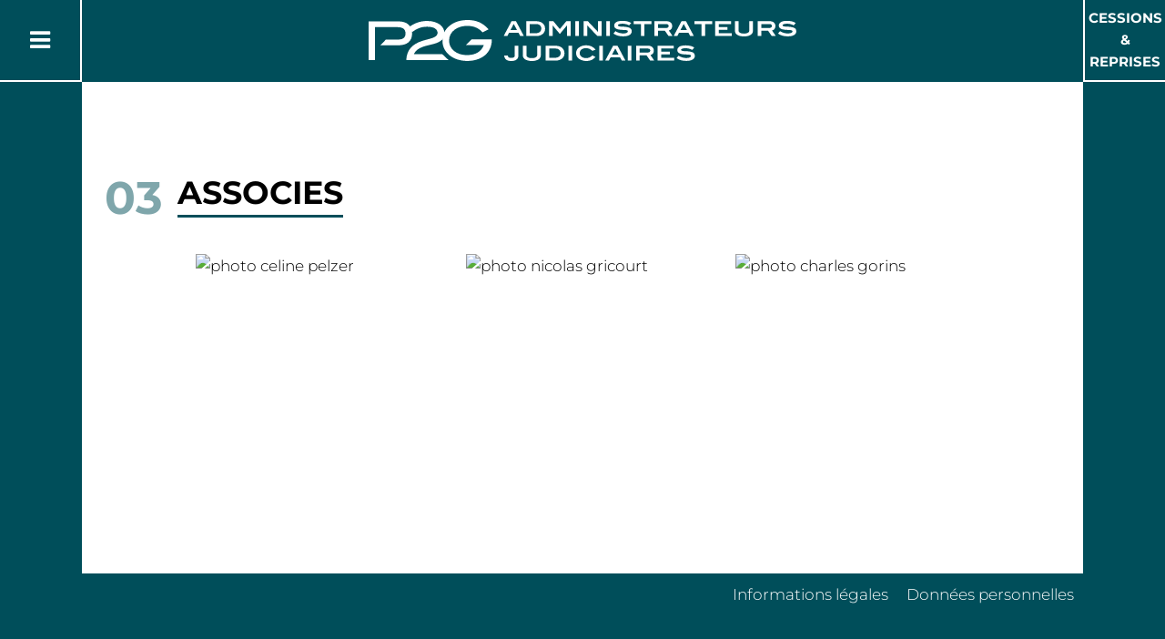

--- FILE ---
content_type: text/html;charset=UTF-8
request_url: https://www.p2g.fr/accueil/associes;jsessionid=01EE64FE588FEBDA13DD7071CA0E49C6
body_size: 2852
content:
<!DOCTYPE html><html lang="fr-FR" xmlns="http://www.w3.org/1999/xhtml"><head><title>P2G : Associes</title><meta content="Apache Tapestry Framework (version 5.3.8)" name="generator"/><meta charset="utf-8"/><meta content="fr-FR" http-equiv="content-language"/><meta content="Atlantic Log - Thomas Noirez" name="author"/><meta content="Java" name="Generator"/><meta content="P2G, PARIS, Administrateur Civil, Administrateur Judiciaire, Administrateur Provisoire, Commissaire au Concordat, Commissaire au Plan de Cession, Commissaire au Plan de Continuation, Conciliateur, Consultation, Enquêteur, Expert, Liquidateur, Liquidateur Amiable, Mandataire Ad Hoc, Mandataire judiciaire, Représentant des créanciers, Sequestre, Syndic, Technique, Administration Civile, Administration Judiciaire, Administration Provisoire, Arbitre Commissariat au Concordat, Commissariat au Plan de Cession, Commissariat au Plan de Continuation Conciliation, Consultation, Dossier Technique, Enquête, Expertise, Liquidation Amiable Liquidation Judiciaire, Liquidation Judiciaire simplifiée, Mandat Ad Hoc, Redressement judiciaire Redressement Judiciaire, Rétablissement personnel, Sauvegarde, Sequestre, Syndic" lang="fr" name="keywords"/><meta content="Site Web de l'étude P2G - Administrateurs Judiciaires basés sur Paris, Nevers, La Réunion " name="description"/><meta content="gemweb@atlanticlog.org" name="rev"/><meta content="All text, graphics © P2G" name="copyright"/><meta content="IE=edge" http-equiv="X-UA-Compatible"/><meta content="width=device-width, initial-scale=1.0" name="viewport"/><meta content="all" name="robots"/><meta prefix="og: http://ogp.me/ns#" property="og:type" content="website"><meta prefix="og: http://ogp.me/ns#" property="og:url" content="https://www.p2g.fr/accueil/associes"><meta prefix="og: http://ogp.me/ns#" property="og:title" content="P2G : Associes"><link type="image/x-icon" rel="Shortcut Icon" href="/assets/5.3.7-4.22.7/app/config/image/gemweb.ico"/><link type="text/css" rel="stylesheet" href="/assets/5.3.7-4.22.7/core/default.css"/><link type="text/css" rel="stylesheet" href="/assets/5.3.7-4.22.7/jquery/themes/ui-lightness/jquery-ui.css"/><link type="text/css" rel="stylesheet" href="/assets/5.3.7-4.22.7/ctx/css/gemweb.css"/><link type="text/css" rel="stylesheet" href="/assets/5.3.7-4.22.7/ctx/css/button.css"/><link type="text/css" rel="stylesheet" href="/assets/5.3.7-4.22.7/app/config/css/styles.css"/><link type="text/css" rel="stylesheet" href="/assets/5.3.7-4.22.7/core/tapestry-console.css"/><link type="text/css" rel="stylesheet" href="/assets/5.3.7-4.22.7/core/t5-alerts.css"/><link type="text/css" rel="stylesheet" href="/assets/5.3.7-4.22.7/core/tree.css"/><link type="text/css" rel="stylesheet" href="/assets/5.3.7-4.22.7/jquery/assets/components/jgrowl/jquery.jgrowl.css"/><link type="text/css" rel="stylesheet" href="/assets/5.3.7-4.22.7/ctx/css/font-awesome-4.7.0/css/font-awesome.min.css"/><link type="text/css" rel="stylesheet" href="/assets/5.3.7-4.22.7/app/components/jquery/top/css/ui.totop.css"/><link media="print" type="text/css" rel="stylesheet" href="/assets/5.3.7-4.22.7/ctx/css/print.css"/><script src="/assets/5.3.7-4.22.7/stack/fr/core.js" type="text/javascript"></script><script src="/assets/5.3.7-4.22.7/jquery/assets/components/jgrowl/jquery.jgrowl.js" type="text/javascript"></script><script src="/assets/5.3.7-4.22.7/jquery/assets/components/jgrowl/jGrowl_init.js" type="text/javascript"></script><script src="/assets/5.3.7-4.22.7/ctx/js/bootstrap/bootstrap.js" type="text/javascript"></script><script src="/assets/5.3.7-4.22.7/app/components/menu/MenuBig4.js" type="text/javascript"></script><script src="/assets/5.3.7-4.22.7/app/components/jquery/top/js/jquery.ui.totop.min.js" type="text/javascript"></script><script src="/assets/5.3.7-4.22.7/app/components/jquery/top/js/totop.js" type="text/javascript"></script></head><body><div class="page-wrapper accueil-associes"><header><div id="barre-menu" class="row"><div id="menu-hamburger"><button data-toggle="collapse" aria-label="Button Menu" data-target="#main-nav" id="button-menu"><i aria-hidden="true" id="icone-menu" class="fa fa-bars fa-2x"></i></button></div><div id="logo-etude"><a id="logo-etude-blanc" href="/;jsessionid=D374000703FCA9E6046CFFECCD033AAA"><img src="/assets/5.3.7-4.22.7/app/config/css/images/p2g_blanc.svg" alt="Logo Etude" id="logo-blanc"/></a><h1 class="hidden">P2G</h1></div><div id="lien-reprise"><a href="/accueil/reprise_cession"> Cessions <br/> &amp; <br/> Reprises
</a></div></div></header><div id="contenu" class="row"><div class="hidden-xs" id="menu-texte"></div><div class="main-content" id="main-contenu"><div class="collapse" id="main-nav"><ol class="nav"><li class=""><a data-toggle="" class="dropdown-toggle ACCUEIL" href="/accueil/accueil;jsessionid=D374000703FCA9E6046CFFECCD033AAA">Accueil
</a></li><li class=""><a data-toggle="" class="dropdown-toggle ETUDE" href="/accueil/etude;jsessionid=D374000703FCA9E6046CFFECCD033AAA">Etude
</a></li><li class=""><a data-toggle="" class="dropdown-toggle active ASSOCIES" href="/accueil/associes;jsessionid=D374000703FCA9E6046CFFECCD033AAA">Associes
</a></li><li class=""><a data-toggle="" class="dropdown-toggle MISSIONS" href="/accueil/missions;jsessionid=D374000703FCA9E6046CFFECCD033AAA">Missions
</a></li><li class=""><a data-toggle="" class="dropdown-toggle BUREAUX" href="/accueil/bureaux;jsessionid=D374000703FCA9E6046CFFECCD033AAA">Bureaux
</a></li></ol></div><div class="main-content" id="main-contenu"><div class="collapse" id="main-nav"><ol class="nav"><li class=""><a data-toggle="" class="dropdown-toggle ACCUEIL" href="/accueil/accueil;jsessionid=D374000703FCA9E6046CFFECCD033AAA">Accueil
</a></li><li class=""><a data-toggle="" class="dropdown-toggle ETUDE" href="/accueil/etude;jsessionid=D374000703FCA9E6046CFFECCD033AAA">Etude
</a></li><li class=""><a data-toggle="" class="dropdown-toggle active ASSOCIES" href="/accueil/associes;jsessionid=D374000703FCA9E6046CFFECCD033AAA">Associes
</a></li><li class=""><a data-toggle="" class="dropdown-toggle MISSIONS" href="/accueil/missions;jsessionid=D374000703FCA9E6046CFFECCD033AAA">Missions
</a></li><li class=""><a data-toggle="" class="dropdown-toggle BUREAUX" href="/accueil/bureaux;jsessionid=D374000703FCA9E6046CFFECCD033AAA">Bureaux
</a></li></ol></div><div id="main-contenu-without-menu"><div id="main"><div class="webinfo webinfo-associes" id="info365"><div class="webinfoContent"><div class="col-md-12">
	<h1 class="titre-page">
		<span class="numero">03</span> Associes
	</h1>
	<div id="photo-associes">
		<div class="col-md-4 col-xs-12 associe">
			<a  href="/accueil/celine_pelzer"> <img class="img img-responsive image-zoom" alt="photo celine pelzer" src="/pj/simple/141/791/celine_pelzer.jpg" />
			</a>

			<div class="caption-photo">
				<p>
					<b>Céline PELZER</b>
				</p>
			</div>
		</div>
		<div class="col-md-4 col-xs-12 associe">
			<a  href="/accueil/nicolas_gricourt"> <img class="img img-responsive image-zoom" alt="photo nicolas gricourt" src="/pj/simple/141/793/nicolas_gricourt.jpg" />
			</a>

			<div class="caption-photo">
				<p>
					<b>Nicolas GRICOURT</b>
				</p>
			</div>
		</div>	
		<div class="col-md-4 col-xs-12 associe">
			<a  href="/accueil/charles_gorins"> <img class="img img-responsive image-zoom" alt="photo charles gorins" src="/pj/simple/141/792/charles_gorrins.jpg" />
			</a>

			<div class="caption-photo">
				<p>
					<b>Charles GORINS</b>
				</p>
			</div>
		</div>
	</div>
</div>
</div></div></div><script type="text/javascript">	var _paq = _paq || [];
  
  _paq.push([function() {
	  var self = this;
	  function getOriginalVisitorCookieTimeout() {
		  var now = new Date(),
		  nowTs = Math.round(now.getTime() / 1000),
		  visitorInfo = self.getVisitorInfo();
		  var createTs = parseInt(visitorInfo[2]);
		  var cookieTimeout = 33696000; // 13 mois en secondes
		  var originalTimeout = createTs + cookieTimeout - nowTs;
		  return originalTimeout;
	  }
	  this.setVisitorCookieTimeout( getOriginalVisitorCookieTimeout() );
	  }]);  
  
  _paq.push(["trackPageView"])
  _paq.push(["enableLinkTracking"]);
  _paq.push(["setCookieDomain", "*.localhost"]);
  (function() {
    var u="https://statweb.atlanticlog.org/statistics/";
    _paq.push(["setTrackerUrl", u+"pi_atlog.php"]);
    _paq.push(["setSiteId", "151"]);
    var d=document, g=d.createElement("script"), s=d.getElementsByTagName("script")[0]; g.setAttribute('rel', 'preconnect'); g.type="text/javascript";
    g.setAttribute('defer', true); g.async=true; g.src=u+"pi_atlog.js"; s.parentNode.insertBefore(g,s);
  })();
</script></div></div></div><div class="hidden-xs" id="empty-texte"></div></div><div class="hidden-xs" id="bottom-page"><div id="bloc-rgpd"><ul><li><a href="/donnees/personnelles;jsessionid=D374000703FCA9E6046CFFECCD033AAA">Données personnelles</a></li><li><a href="/infolegale;jsessionid=D374000703FCA9E6046CFFECCD033AAA">Informations légales</a></li></ul></div></div></div><script type="text/javascript">
$(document).ready(function() {
var barreMenu = $('#barre-menu');
var contenuID = $('#contenu');
var bottom = $('#bottom-page');
var menu = $("#main-nav");
var contenu = $("#main-contenu-without-menu");
barreMenu.toggleClass("border-bottom-animation");
barreMenu.toggleClass('couleurPrincipale');
contenuID.toggleClass('couleurPrincipale');
bottom.toggleClass('couleurPrincipale');
menu.on('show.bs.collapse', function() {
contenu.toggleClass("hidden");
});
menu.on('shown.bs.collapse', function() {
});
menu.on('hide.bs.collapse', function() {
contenu.toggleClass("hidden");
});
menu.on('hidden.bs.collapse', function() {
});
});
</script><script type="text/javascript">var $ = jQuery; Tapestry.JQUERY=true;
Tapestry.onDOMLoaded(function() {
Tapestry.init({"jGrowlAlertManager":[{"dismissURL":"/accueil.layout.jgrowl:dismiss;jsessionid=D374000703FCA9E6046CFFECCD033AAA?_csrf=d3d2130e-b3ae-482a-9be4-3b47001d2930&t:ac=associes"}]});
Tapestry.init({"gemwebTotop":[{}],"superfishResponsive":[{},{}]});
});
</script></body></html>

--- FILE ---
content_type: image/svg+xml
request_url: https://www.p2g.fr/assets/5.3.7-4.22.7/app/config/css/images/p2g_blanc.svg
body_size: 4557
content:
<?xml version="1.0" encoding="UTF-8" standalone="no"?>
<svg
   xmlns:dc="http://purl.org/dc/elements/1.1/"
   xmlns:cc="http://creativecommons.org/ns#"
   xmlns:rdf="http://www.w3.org/1999/02/22-rdf-syntax-ns#"
   xmlns:svg="http://www.w3.org/2000/svg"
   xmlns="http://www.w3.org/2000/svg"
   xmlns:sodipodi="http://sodipodi.sourceforge.net/DTD/sodipodi-0.dtd"
   xmlns:inkscape="http://www.inkscape.org/namespaces/inkscape"
   width="92.839996mm"
   height="8.8914108mm"
   viewBox="0 0 92.839996 8.8914108"
   version="1.1"
   id="svg1043"
   inkscape:version="1.0.2 (1.0.2+r75+1)"
   sodipodi:docname="p2g_blanc.svg">
  <defs
     id="defs1037">
    <clipPath
       clipPathUnits="userSpaceOnUse"
       id="clipPath929">
      <path
         d="M 0,418.448 H 600 V 0 H 0 Z"
         id="path927" />
    </clipPath>
  </defs>
  <sodipodi:namedview
     id="base"
     pagecolor="#ffffff"
     bordercolor="#666666"
     borderopacity="1.0"
     inkscape:pageopacity="0.0"
     inkscape:pageshadow="2"
     inkscape:zoom="1.4"
     inkscape:cx="154.59101"
     inkscape:cy="152.99556"
     inkscape:document-units="mm"
     inkscape:current-layer="layer1"
     inkscape:document-rotation="0"
     showgrid="false"
     fit-margin-top="0"
     fit-margin-left="0"
     fit-margin-right="0"
     fit-margin-bottom="0"
     inkscape:window-width="1886"
     inkscape:window-height="1376"
     inkscape:window-x="1554"
     inkscape:window-y="27"
     inkscape:window-maximized="0" />
  <metadata
     id="metadata1040">
    <rdf:RDF>
      <cc:Work
         rdf:about="">
        <dc:format>image/svg+xml</dc:format>
        <dc:type
           rdf:resource="http://purl.org/dc/dcmitype/StillImage" />
        <dc:title></dc:title>
      </cc:Work>
    </rdf:RDF>
  </metadata>
  <g
     inkscape:label="Calque 1"
     inkscape:groupmode="layer"
     id="layer1"
     transform="translate(-35.222859,-116.50667)">
    <g
       id="g923"
       transform="matrix(0.35277777,0,0,-0.35277777,-24.02839,258.85917)">
      <g
         id="g925"
         clip-path="url(#clipPath929)">
        <g
           id="g931"
           transform="translate(191.1003,378.9161)">
          <path
             d="m 0,0 c 0.131,2.994 1,5.447 2.606,7.36 1.606,1.912 4.027,3.381 7.261,4.409 1.552,0.481 2.984,0.879 4.295,1.196 1.311,0.317 2.436,0.727 3.376,1.23 0.568,0.327 0.995,0.694 1.279,1.098 0.284,0.404 0.426,0.891 0.426,1.459 0,1.115 -0.552,2.016 -1.655,2.705 -1.104,0.688 -2.684,1.032 -4.737,1.032 -1.749,0 -3.372,-0.268 -4.869,-0.803 C 6.485,19.15 5.016,18.314 3.573,17.178 L 1.082,19.8 c 1.857,1.443 3.748,2.509 5.671,3.197 1.923,0.688 3.977,1.032 6.163,1.032 1.574,0 3.011,-0.191 4.311,-0.574 1.3,-0.383 2.415,-0.909 3.344,-1.577 0.929,-0.668 1.65,-1.466 2.163,-2.397 0.514,-0.93 0.771,-1.931 0.771,-3.004 0,-1.664 -0.514,-3.01 -1.541,-4.038 C 20.937,11.41 19.363,10.6 17.243,10.009 16.084,9.681 14.932,9.391 13.785,9.139 12.638,8.887 11.506,8.575 10.392,8.204 8.971,7.699 7.796,7.092 6.868,6.381 5.938,5.669 5.201,4.723 4.655,3.541 H 22.223 L 25.967,0 Z"
             style="fill:#ffffff;fill-opacity:1;fill-rule:nonzero;stroke:none"
             id="path933" />
        </g>
        <g
           id="g935"
           transform="translate(171.8903,378.9161)">
          <path
             d="m 0,0 h -3.934 v 23.734 h 18.817 c 1.201,0 2.295,-0.174 3.279,-0.524 0.983,-0.35 1.813,-0.847 2.491,-1.492 0.677,-0.644 1.201,-1.426 1.573,-2.343 0.372,-0.918 0.558,-1.935 0.558,-3.049 0,-2.36 -0.733,-4.164 -2.197,-5.409 C 19.123,9.671 16.97,9.048 14.129,9.048 H 3.209 l 3.477,3.54 h 7.508 c 1.509,0 2.645,0.315 3.41,0.943 0.765,0.628 1.147,1.538 1.147,2.728 0,2.623 -1.606,3.935 -4.818,3.935 H 0 Z"
             style="fill:#ffffff;fill-opacity:1;fill-rule:nonzero;stroke:none"
             id="path937" />
        </g>
        <g
           id="g939"
           transform="translate(243.716,391.2599)">
          <path
             d="m 0,0 c 0,-1.919 -0.361,-3.674 -1.082,-5.265 -0.721,-1.592 -1.737,-2.954 -3.049,-4.088 -1.311,-1.134 -2.901,-2.011 -4.769,-2.632 -1.87,-0.622 -3.951,-0.932 -6.246,-0.932 -2.076,0 -4.01,0.284 -5.802,0.852 -1.792,0.568 -3.344,1.344 -4.655,2.327 -3.169,2.405 -4.753,5.541 -4.753,9.409 0,3.824 1.606,6.95 4.818,9.376 1.355,1.049 2.939,1.846 4.754,2.393 1.814,0.546 3.803,0.819 5.967,0.819 2.666,0 5.042,-0.459 7.13,-1.377 2.086,-0.917 3.993,-2.371 5.72,-4.36 L -5.639,4.687 c -1.202,1.289 -2.573,2.272 -4.114,2.95 -1.54,0.677 -3.338,1.016 -5.393,1.016 -1.486,0 -2.879,-0.196 -4.18,-0.59 -1.3,-0.393 -2.431,-0.939 -3.392,-1.639 -2.361,-1.749 -3.541,-3.999 -3.541,-6.753 0,-1.311 0.262,-2.519 0.787,-3.622 0.525,-1.104 1.273,-2.055 2.245,-2.852 0.973,-0.799 2.142,-1.416 3.508,-1.853 1.366,-0.437 2.89,-0.656 4.573,-0.656 2.579,0 4.737,0.525 6.475,1.574 1.737,1.049 2.988,2.568 3.754,4.557 h -11.048 l 3.476,3.54 H 0 Z"
             style="fill:#ffffff;fill-opacity:1;fill-rule:nonzero;stroke:none"
             id="path941" />
        </g>
        <g
           id="g943"
           transform="translate(257.2331,401.1207)">
          <path
             d="m 0,0 -2.001,-3.738 h 4.002 z m 3.977,-7.438 -1.045,1.962 h -5.839 l -1.045,-1.962 h -2.24 l 4.845,9.112 h 2.731 l 4.833,-9.112 z"
             style="fill:#ffffff;fill-opacity:1;fill-rule:nonzero;stroke:none"
             id="path945" />
        </g>
        <g
           id="g947"
           transform="translate(271.1774,395.4186)">
          <path
             d="m 0,0 c 0.479,0 0.937,0.105 1.378,0.316 0.44,0.211 0.804,0.497 1.089,0.86 0.378,0.48 0.566,1.008 0.566,1.581 0,0.413 -0.076,0.796 -0.226,1.15 C 2.655,4.261 2.445,4.566 2.177,4.823 1.908,5.08 1.588,5.28 1.215,5.424 0.841,5.567 0.432,5.639 -0.013,5.639 h -4.04 V 0 Z M -0.151,7.376 C 0.696,7.376 1.46,7.265 2.14,7.042 2.819,6.819 3.398,6.505 3.876,6.098 4.354,5.691 4.722,5.2 4.978,4.626 5.233,4.051 5.361,3.415 5.361,2.719 5.361,1.376 4.82,0.277 3.738,-0.578 3.276,-0.948 2.737,-1.232 2.12,-1.435 1.504,-1.636 0.848,-1.736 0.151,-1.736 h -6.419 v 9.112 z"
             style="fill:#ffffff;fill-opacity:1;fill-rule:nonzero;stroke:none"
             id="path949" />
        </g>
        <g
           id="g951"
           transform="translate(289.9802,393.6823)">
          <path
             d="M 0,0 V 6.469 H -0.038 L -4.38,1.246 -8.722,6.469 H -8.76 V 0 h -2.215 v 9.112 h 2.593 L -4.38,4.279 -0.378,9.112 H 2.215 V 0 Z"
             style="fill:#ffffff;fill-opacity:1;fill-rule:nonzero;stroke:none"
             id="path953" />
        </g>
        <path
           d="m 295.115,402.795 h 2.215 v -9.112 h -2.215 z"
           style="fill:#ffffff;fill-opacity:1;fill-rule:nonzero;stroke:none"
           id="path955" />
        <g
           id="g957"
           transform="translate(308.6823,393.6823)">
          <path
             d="M 0,0 -6.18,6.507 H -6.218 V 0 h -2.215 v 9.112 h 2.58 l 6.18,-6.519 h 0.05 V 9.112 H 2.592 V 0 Z"
             style="fill:#ffffff;fill-opacity:1;fill-rule:nonzero;stroke:none"
             id="path959" />
        </g>
        <path
           d="m 314.194,402.795 h 2.215 v -9.112 h -2.215 z"
           style="fill:#ffffff;fill-opacity:1;fill-rule:nonzero;stroke:none"
           id="path961" />
        <g
           id="g963"
           transform="translate(328.239,400.2272)">
          <path
             d="m 0,0 c -0.646,0.352 -1.296,0.61 -1.95,0.773 -0.654,0.164 -1.339,0.246 -2.052,0.246 -0.956,0 -1.676,-0.086 -2.158,-0.258 -0.483,-0.172 -0.724,-0.405 -0.724,-0.699 0,-0.31 0.264,-0.528 0.793,-0.654 0.218,-0.051 0.453,-0.088 0.704,-0.113 0.252,-0.025 0.523,-0.044 0.813,-0.057 0.289,-0.012 0.595,-0.025 0.918,-0.038 0.323,-0.012 0.661,-0.036 1.013,-0.069 0.713,-0.068 1.334,-0.163 1.863,-0.289 0.529,-0.126 0.969,-0.296 1.321,-0.51 0.353,-0.214 0.615,-0.48 0.787,-0.799 0.172,-0.319 0.258,-0.701 0.258,-1.145 0,-0.991 -0.451,-1.762 -1.353,-2.317 -0.902,-0.553 -2.225,-0.83 -3.97,-0.83 -1.142,0 -2.195,0.134 -3.159,0.403 -0.965,0.268 -1.884,0.705 -2.756,1.309 l 1.208,1.484 c 0.788,-0.477 1.573,-0.832 2.353,-1.063 0.78,-0.23 1.598,-0.346 2.454,-0.346 0.923,0 1.632,0.118 2.127,0.353 0.495,0.234 0.742,0.541 0.742,0.919 0,0.201 -0.071,0.356 -0.213,0.465 -0.143,0.109 -0.349,0.193 -0.617,0.252 -0.268,0.058 -0.596,0.096 -0.982,0.113 -0.386,0.016 -0.822,0.038 -1.309,0.063 -0.889,0.034 -1.666,0.107 -2.328,0.22 -0.663,0.113 -1.215,0.277 -1.655,0.491 -0.441,0.214 -0.77,0.483 -0.987,0.806 -0.219,0.322 -0.329,0.711 -0.329,1.164 0,0.897 0.433,1.608 1.297,2.133 0.865,0.524 2.127,0.787 3.788,0.787 2.224,0 4.011,-0.445 5.362,-1.335 z"
             style="fill:#ffffff;fill-opacity:1;fill-rule:nonzero;stroke:none"
             id="path965" />
        </g>
        <g
           id="g967"
           transform="translate(337.6784,401.0573)">
          <path
             d="M 0,0 V -7.375 H -2.215 V 0 H -6.557 V 1.737 H 4.342 V 0 Z"
             style="fill:#ffffff;fill-opacity:1;fill-rule:nonzero;stroke:none"
             id="path969" />
        </g>
        <g
           id="g971"
           transform="translate(351.0817,398.6412)">
          <path
             d="m 0,0 c 0.479,0 0.846,0.109 1.102,0.33 0.255,0.221 0.383,0.522 0.383,0.903 0,0.357 -0.13,0.643 -0.389,0.859 -0.261,0.216 -0.63,0.324 -1.109,0.324 H -5.009 V 0 Z m 1.423,-4.959 -2.24,3.222 H -5.009 V -4.959 H -7.224 V 4.153 H 0.239 C 0.76,4.153 1.231,4.081 1.655,3.938 2.079,3.796 2.439,3.593 2.737,3.328 3.035,3.064 3.267,2.749 3.43,2.384 3.594,2.02 3.676,1.614 3.676,1.17 c 0,-1.452 -0.693,-2.367 -2.077,-2.744 l 2.315,-3.385 z"
             style="fill:#ffffff;fill-opacity:1;fill-rule:nonzero;stroke:none"
             id="path973" />
        </g>
        <g
           id="g975"
           transform="translate(361.8425,401.1207)">
          <path
             d="m 0,0 -2.001,-3.738 h 4.002 z m 3.977,-7.438 -1.045,1.962 h -5.839 l -1.045,-1.962 h -2.24 l 4.845,9.112 h 2.731 l 4.833,-9.112 z"
             style="fill:#ffffff;fill-opacity:1;fill-rule:nonzero;stroke:none"
             id="path977" />
        </g>
        <g
           id="g979"
           transform="translate(374.9938,401.0573)">
          <path
             d="M 0,0 V -7.375 H -2.215 V 0 H -6.557 V 1.737 H 4.342 V 0 Z"
             style="fill:#ffffff;fill-opacity:1;fill-rule:nonzero;stroke:none"
             id="path981" />
        </g>
        <g
           id="g983"
           transform="translate(381.1735,393.6823)">
          <path
             d="M 0,0 V 9.112 H 9.88 V 7.375 H 2.215 V 5.487 H 7.539 V 3.75 H 2.215 V 1.736 h 8.016 V 0 Z"
             style="fill:#ffffff;fill-opacity:1;fill-rule:nonzero;stroke:none"
             id="path985" />
        </g>
        <g
           id="g987"
           transform="translate(404.4186,396.7535)">
          <path
             d="m 0,0 c 0,-0.479 -0.128,-0.924 -0.384,-1.335 -0.256,-0.411 -0.621,-0.763 -1.095,-1.057 -0.474,-0.294 -1.051,-0.524 -1.73,-0.692 -0.68,-0.168 -1.448,-0.252 -2.304,-0.252 -0.855,0 -1.623,0.084 -2.302,0.252 -0.68,0.168 -1.257,0.398 -1.731,0.692 -0.475,0.294 -0.84,0.646 -1.096,1.057 -0.255,0.411 -0.383,0.856 -0.383,1.335 V 6.041 H -8.81 V 0.302 c 0,-0.563 0.286,-1.016 0.856,-1.36 0.57,-0.343 1.385,-0.515 2.441,-0.515 1.058,0 1.871,0.174 2.442,0.521 0.57,0.349 0.856,0.8 0.856,1.354 V 6.041 H 0 Z"
             style="fill:#ffffff;fill-opacity:1;fill-rule:nonzero;stroke:none"
             id="path989" />
        </g>
        <g
           id="g991"
           transform="translate(414.6003,398.6412)">
          <path
             d="m 0,0 c 0.479,0 0.846,0.109 1.102,0.33 0.255,0.221 0.383,0.522 0.383,0.903 0,0.357 -0.13,0.643 -0.389,0.859 -0.261,0.216 -0.63,0.324 -1.109,0.324 H -5.009 V 0 Z m 1.423,-4.959 -2.24,3.222 H -5.009 V -4.959 H -7.224 V 4.153 H 0.239 C 0.76,4.153 1.231,4.081 1.655,3.938 2.079,3.796 2.439,3.593 2.737,3.328 3.035,3.064 3.267,2.749 3.43,2.384 3.594,2.02 3.676,1.614 3.676,1.17 c 0,-1.452 -0.693,-2.367 -2.077,-2.744 l 2.315,-3.385 z"
             style="fill:#ffffff;fill-opacity:1;fill-rule:nonzero;stroke:none"
             id="path993" />
        </g>
        <g
           id="g995"
           transform="translate(429.5388,400.2272)">
          <path
             d="m 0,0 c -0.646,0.352 -1.296,0.61 -1.95,0.773 -0.654,0.164 -1.339,0.246 -2.052,0.246 -0.956,0 -1.676,-0.086 -2.158,-0.258 -0.483,-0.172 -0.724,-0.405 -0.724,-0.699 0,-0.31 0.264,-0.528 0.793,-0.654 0.218,-0.051 0.453,-0.088 0.704,-0.113 0.252,-0.025 0.523,-0.044 0.813,-0.057 0.289,-0.012 0.595,-0.025 0.918,-0.038 0.323,-0.012 0.661,-0.036 1.013,-0.069 0.713,-0.068 1.334,-0.163 1.863,-0.289 0.529,-0.126 0.969,-0.296 1.321,-0.51 0.353,-0.214 0.615,-0.48 0.787,-0.799 0.172,-0.319 0.258,-0.701 0.258,-1.145 0,-0.991 -0.451,-1.762 -1.353,-2.317 -0.902,-0.553 -2.225,-0.83 -3.97,-0.83 -1.142,0 -2.195,0.134 -3.159,0.403 -0.965,0.268 -1.884,0.705 -2.756,1.309 l 1.208,1.484 c 0.788,-0.477 1.573,-0.832 2.353,-1.063 0.78,-0.23 1.598,-0.346 2.454,-0.346 0.923,0 1.632,0.118 2.127,0.353 0.495,0.234 0.742,0.541 0.742,0.919 0,0.201 -0.071,0.356 -0.213,0.465 -0.143,0.109 -0.349,0.193 -0.617,0.252 -0.268,0.058 -0.596,0.096 -0.982,0.113 -0.386,0.016 -0.822,0.038 -1.309,0.063 -0.889,0.034 -1.666,0.107 -2.328,0.22 -0.663,0.113 -1.215,0.277 -1.655,0.491 -0.441,0.214 -0.77,0.483 -0.987,0.806 -0.219,0.322 -0.329,0.711 -0.329,1.164 0,0.897 0.433,1.608 1.297,2.133 0.865,0.524 2.127,0.787 3.788,0.787 2.224,0 4.011,-0.445 5.362,-1.335 z"
             style="fill:#ffffff;fill-opacity:1;fill-rule:nonzero;stroke:none"
             id="path997" />
        </g>
        <g
           id="g999"
           transform="translate(260.0895,381.6129)">
          <path
             d="m 0,0 c 0,-1.049 -0.382,-1.86 -1.146,-2.436 -0.763,-0.574 -1.875,-0.862 -3.334,-0.862 -1.318,0 -2.332,0.283 -3.046,0.85 -0.713,0.566 -1.12,1.403 -1.221,2.51 h 2.216 c 0.075,-0.528 0.266,-0.899 0.573,-1.113 0.308,-0.214 0.776,-0.321 1.408,-0.321 0.808,0 1.399,0.107 1.774,0.321 0.374,0.214 0.561,0.606 0.561,1.177 V 6.079 H 0 Z"
             style="fill:#ffffff;fill-opacity:1;fill-rule:nonzero;stroke:none"
             id="path1001" />
        </g>
        <g
           id="g1003"
           transform="translate(273.8708,381.651)">
          <path
             d="m 0,0 c 0,-0.479 -0.128,-0.924 -0.384,-1.335 -0.256,-0.411 -0.621,-0.763 -1.095,-1.057 -0.474,-0.294 -1.051,-0.524 -1.73,-0.692 -0.68,-0.168 -1.448,-0.252 -2.304,-0.252 -0.855,0 -1.623,0.084 -2.302,0.252 -0.68,0.168 -1.257,0.398 -1.731,0.692 -0.475,0.294 -0.84,0.646 -1.096,1.057 -0.255,0.411 -0.383,0.856 -0.383,1.335 V 6.041 H -8.81 V 0.302 c 0,-0.563 0.286,-1.016 0.856,-1.36 0.57,-0.343 1.385,-0.515 2.441,-0.515 1.058,0 1.871,0.174 2.442,0.521 0.57,0.349 0.856,0.8 0.856,1.354 V 6.041 H 0 Z"
             style="fill:#ffffff;fill-opacity:1;fill-rule:nonzero;stroke:none"
             id="path1005" />
        </g>
        <g
           id="g1007"
           transform="translate(283.0954,380.316)">
          <path
             d="m 0,0 c 0.479,0 0.937,0.105 1.378,0.316 0.44,0.211 0.804,0.497 1.089,0.86 0.378,0.48 0.566,1.008 0.566,1.581 0,0.413 -0.076,0.796 -0.226,1.15 C 2.655,4.261 2.445,4.566 2.177,4.823 1.908,5.08 1.588,5.28 1.215,5.424 0.841,5.567 0.432,5.639 -0.013,5.639 h -4.04 V 0 Z M -0.151,7.376 C 0.696,7.376 1.46,7.265 2.14,7.042 2.819,6.819 3.398,6.505 3.876,6.098 4.354,5.691 4.722,5.2 4.978,4.626 5.233,4.051 5.361,3.415 5.361,2.719 5.361,1.376 4.82,0.277 3.738,-0.578 3.276,-0.948 2.737,-1.232 2.12,-1.435 1.504,-1.636 0.848,-1.736 0.151,-1.736 h -6.419 v 9.112 z"
             style="fill:#ffffff;fill-opacity:1;fill-rule:nonzero;stroke:none"
             id="path1009" />
        </g>
        <path
           d="m 290.924,387.692 h 2.215 v -9.112 h -2.215 z"
           style="fill:#ffffff;fill-opacity:1;fill-rule:nonzero;stroke:none"
           id="path1011" />
        <g
           id="g1013"
           transform="translate(305.5983,384.5582)">
          <path
             d="m 0,0 c -0.512,0.503 -1.098,0.903 -1.756,1.201 -0.659,0.298 -1.399,0.447 -2.222,0.447 -0.57,0 -1.088,-0.075 -1.553,-0.226 C -5.997,1.271 -6.396,1.059 -6.728,0.786 -7.059,0.514 -7.316,0.19 -7.501,-0.183 c -0.185,-0.374 -0.277,-0.778 -0.277,-1.214 0,-0.454 0.094,-0.867 0.283,-1.24 0.188,-0.374 0.455,-0.697 0.8,-0.969 0.343,-0.273 0.76,-0.485 1.252,-0.636 0.49,-0.151 1.038,-0.226 1.642,-0.226 0.772,0 1.468,0.138 2.089,0.415 0.621,0.277 1.2,0.704 1.736,1.283 L 1.9,-3.776 C 1.522,-4.204 1.13,-4.573 0.724,-4.884 0.316,-5.194 -0.116,-5.45 -0.573,-5.651 -1.03,-5.853 -1.517,-5.999 -2.033,-6.092 -2.549,-6.184 -3.104,-6.23 -3.7,-6.23 c -0.815,0 -1.568,0.094 -2.26,0.283 -0.691,0.189 -1.365,0.484 -2.02,0.887 -0.617,0.377 -1.106,0.889 -1.469,1.536 -0.363,0.646 -0.544,1.354 -0.544,2.127 0,0.654 0.133,1.262 0.398,1.825 0.266,0.561 0.66,1.056 1.184,1.484 0.581,0.479 1.266,0.848 2.055,1.109 0.789,0.259 1.64,0.389 2.555,0.389 1.234,0 2.326,-0.22 3.279,-0.661 C 0.43,2.309 1.275,1.632 2.014,0.717 Z"
             style="fill:#ffffff;fill-opacity:1;fill-rule:nonzero;stroke:none"
             id="path1015" />
        </g>
        <path
           d="m 309.865,387.692 h 2.215 v -9.112 h -2.215 z"
           style="fill:#ffffff;fill-opacity:1;fill-rule:nonzero;stroke:none"
           id="path1017" />
        <g
           id="g1019"
           transform="translate(319.7321,386.0182)">
          <path
             d="m 0,0 -2.001,-3.738 h 4.002 z m 3.977,-7.438 -1.045,1.962 h -5.839 l -1.045,-1.962 h -2.24 l 4.845,9.112 h 2.731 l 4.833,-9.112 z"
             style="fill:#ffffff;fill-opacity:1;fill-rule:nonzero;stroke:none"
             id="path1021" />
        </g>
        <path
           d="m 327.409,387.692 h 2.215 v -9.112 h -2.215 z"
           style="fill:#ffffff;fill-opacity:1;fill-rule:nonzero;stroke:none"
           id="path1023" />
        <g
           id="g1025"
           transform="translate(339.7673,383.5387)">
          <path
             d="m 0,0 c 0.479,0 0.846,0.109 1.102,0.33 0.255,0.221 0.383,0.522 0.383,0.903 0,0.357 -0.13,0.643 -0.389,0.859 -0.261,0.216 -0.63,0.324 -1.109,0.324 H -5.009 V 0 Z m 1.423,-4.959 -2.24,3.222 H -5.009 V -4.959 H -7.224 V 4.153 H 0.239 C 0.76,4.153 1.231,4.081 1.655,3.938 2.079,3.796 2.439,3.593 2.737,3.328 3.035,3.064 3.267,2.749 3.43,2.384 3.594,2.02 3.676,1.614 3.676,1.17 c 0,-1.452 -0.693,-2.367 -2.077,-2.744 l 2.315,-3.385 z"
             style="fill:#ffffff;fill-opacity:1;fill-rule:nonzero;stroke:none"
             id="path1027" />
        </g>
        <g
           id="g1029"
           transform="translate(345.7956,378.5797)">
          <path
             d="M 0,0 V 9.112 H 9.88 V 7.375 H 2.215 V 5.487 H 7.539 V 3.75 H 2.215 V 1.736 h 8.016 V 0 Z"
             style="fill:#ffffff;fill-opacity:1;fill-rule:nonzero;stroke:none"
             id="path1031" />
        </g>
        <g
           id="g1033"
           transform="translate(367.0895,385.1246)">
          <path
             d="m 0,0 c -0.646,0.352 -1.296,0.61 -1.95,0.773 -0.654,0.164 -1.339,0.246 -2.052,0.246 -0.956,0 -1.676,-0.086 -2.158,-0.258 -0.483,-0.172 -0.724,-0.405 -0.724,-0.699 0,-0.31 0.264,-0.528 0.793,-0.654 0.218,-0.051 0.453,-0.088 0.704,-0.113 0.252,-0.025 0.523,-0.044 0.813,-0.057 0.289,-0.012 0.595,-0.025 0.918,-0.038 0.323,-0.012 0.661,-0.036 1.013,-0.069 0.713,-0.068 1.334,-0.163 1.863,-0.289 0.529,-0.126 0.969,-0.296 1.321,-0.51 0.353,-0.214 0.615,-0.48 0.787,-0.799 0.172,-0.319 0.258,-0.701 0.258,-1.145 0,-0.991 -0.451,-1.762 -1.353,-2.317 -0.902,-0.553 -2.225,-0.83 -3.97,-0.83 -1.142,0 -2.195,0.134 -3.159,0.403 -0.965,0.268 -1.884,0.705 -2.756,1.309 l 1.208,1.484 c 0.788,-0.477 1.573,-0.832 2.353,-1.063 0.78,-0.23 1.598,-0.346 2.454,-0.346 0.923,0 1.632,0.118 2.127,0.353 0.495,0.234 0.742,0.541 0.742,0.919 0,0.201 -0.071,0.356 -0.213,0.465 -0.143,0.109 -0.349,0.193 -0.617,0.252 -0.268,0.058 -0.596,0.096 -0.982,0.113 -0.386,0.016 -0.822,0.038 -1.309,0.063 -0.889,0.034 -1.666,0.107 -2.328,0.22 -0.663,0.113 -1.215,0.277 -1.655,0.491 -0.441,0.214 -0.77,0.483 -0.987,0.806 -0.219,0.322 -0.329,0.711 -0.329,1.164 0,0.897 0.433,1.608 1.297,2.133 0.865,0.524 2.127,0.787 3.788,0.787 2.224,0 4.011,-0.445 5.362,-1.335 z"
             style="fill:#ffffff;fill-opacity:1;fill-rule:nonzero;stroke:none"
             id="path1035" />
        </g>
      </g>
    </g>
  </g>
</svg>
